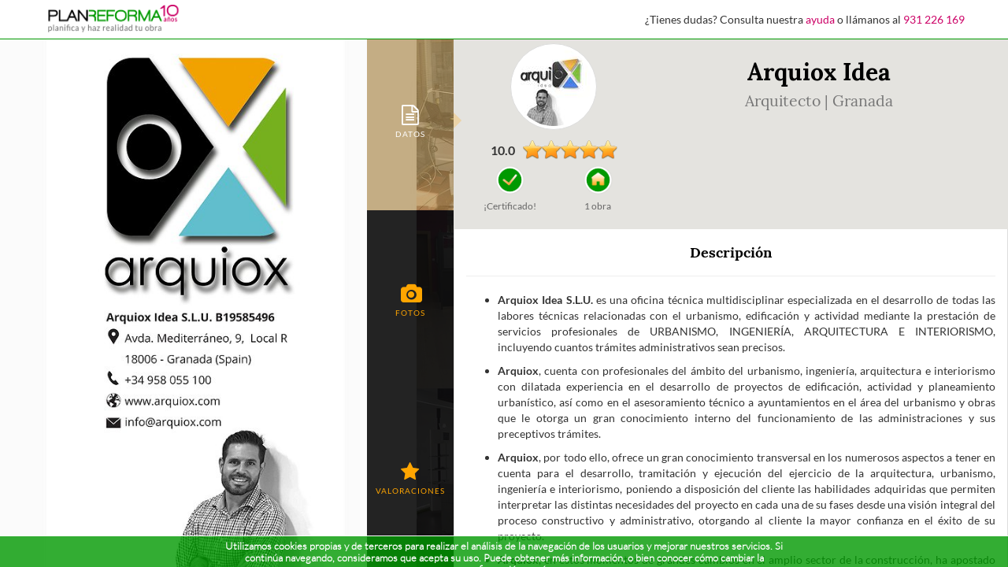

--- FILE ---
content_type: text/html; charset=utf-8
request_url: https://planreforma.com/directorio/profesionales/arquiox_idea/5937/
body_size: 9895
content:





<!doctype html>
<html lang="es" xml:lang="es">
	<head>
		<meta charset="utf-8" />
		<meta name="viewport" content="width = device-width, initial-scale = 1.0, minimum-scale = 1, maximum-scale = 1, user-scalable = no" />

        <meta http-equiv="Cache-Control" content="no-cache, no-store, must-revalidate, post-check=0, pre-check=0" />
        <meta http-equiv="Pragma" content="no-cache" />

		<meta name="author" content="Plan Reforma" />

        <link rel="canonical" href="https://planreforma.com/directorio/profesionales/arquiox_idea/5937/" />

        

		
			<meta name="google-site-verification" content="8rOLk4jHjg6902sKxxQbuq4qAxY9Apxc8KyaHBHuCjY" />
            <meta name="google-site-verification" content="YAHenZQuORO1KIBIIWnVINBBtr2xFfFbI0fwgS-MUMM" />
			<meta name="Robots" content="INDEX,FOLLOW" />
		

        <title>Arquiox Idea  | Arquitecto</title>
        <meta property="og:title" content="Arquiox Idea  | Arquitecto" />
        <meta name="dcterms.title" property="dcterms.title" content="Arquiox Idea  | Arquitecto" />

        <meta name="description" content="Esta es la Ficha Profesional de  Arquiox Idea | Arquitecto en Plan Reforma, el comparador de presupuestos de arquitectos y decoradores." />
        <meta property="og:description" content="Esta es la Ficha Profesional de  Arquiox Idea | Arquitecto en Plan Reforma, el comparador de presupuestos de arquitectos y decoradores." />

        <meta property="og:image" content="https://planreforma-backup.s3.amazonaws.com/media/CACHE/images/profile_pictures/3c411b642d7c08e141950e692453f80004153c48/67711_4RMRG52QRSFV7L3UE0EA/316d836e72baeb4114d7a275a5862b76.jpg" />
        <meta property="og:url" content="//planreforma.com/directorio/profesionales/arquiox_idea/5937/" />
        <meta property="og:type" content="website" />

		<meta name="application-name" content="Plan Reforma">
		<meta name="mobile-web-app-capable" content="yes">
		<meta name="theme-color" content="#009900" />
		<meta name="msapplication-navbutton-color" content="#009900">
		<link rel="manifest" href="https://static.planreforma.com/manifest.json">

		<meta name="apple-touch-fullscreen" content="yes">
		<meta name="apple-mobile-web-app-title" content="Plan Reforma" />
		<meta name="apple-mobile-web-app-capable" content="yes">
		<meta name="apple-mobile-web-app-status-bar-style" content="black" />
		<link rel="apple-touch-startup-image" href="https://static.planreforma.com/images/logos/startup_iphone.png" media="(device-width: 320px) and (device-height: 480px)"/>
		<link rel="apple-touch-startup-image" href="https://static.planreforma.com/images/logos/startup_ipad_landscape.png" media="(min-device-width: 481px) and (max-device-width: 1024px) and (orientation:landscape)" />
		<link rel="apple-touch-startup-image" href="https://static.planreforma.com/images/logos/startup_ipad_portrait.png" media="(min-device-width: 481px) and (max-device-width: 1024px) and (orientation:portrait)" />

        
            <meta name="facebook-domain-verification" content="z2ssuzhmd9qml63dnqpws0gn1q8fcq" />
        

		<link rel="shortcut icon" href="https://static.planreforma.com/images/favicon.ico"/>
		<link rel="icon" sizes="128x128"href="https://static.planreforma.com/images/logos/pr_128x128_transparent.png" />
		<link rel="icon" sizes="192x192" href="https://static.planreforma.com/images/logos/pr_192x192_transparent.png" />
		<link rel="apple-touch-icon" sizes="76x76" href="https://static.planreforma.com/images/logos/pr_76x76.png" />
		<link rel="apple-touch-icon" sizes="120x120" href="https://static.planreforma.com/images/logos/pr_120x120.png" />
		<link rel="apple-touch-icon" sizes="152x152" href="https://static.planreforma.com/images/logos/pr_152x152.png" />
		<link rel="apple-touch-icon" sizes="167x167" href="https://static.planreforma.com/images/logos/pr_167x167.png" />
		<link rel="apple-touch-icon" sizes="180x180" href="https://static.planreforma.com/images/logos/pr_180x180.png" />
		<link rel="apple-touch-icon-precomposed" href="https://static.planreforma.com/images/logos/pr_76x76.png" />
		<link rel="apple-touch-icon-precomposed" sizes="120x120" href="https://static.planreforma.com/images/logos/pr_120x120.png" />
		<link rel="apple-touch-icon-precomposed" sizes="152x152" href="https://static.planreforma.com/images/logos/pr_152x152.png" />
		<link rel="apple-touch-icon-precomposed" sizes="167x167" href="https://static.planreforma.com/images/logos/pr_167x167.png" />
		<link rel="apple-touch-icon-precomposed" sizes="180x180" href="https://static.planreforma.com/images/logos/pr_180x180.png" />


        <link rel="stylesheet" href="https://static.planreforma.com/CACHE/css/output.861c6bb1ee80.css" type="text/css" />

        <!-- Start Froged -->
        <script>window.frogedSettings = { appId: "t6xr8l" }</script><script>(function(){var a=document,b=window;if("function"!=typeof Froged){Froged=function(a,b,c){Froged.c(a,b,c)},Froged.q=[],Froged.c=function(a,b,c){Froged.q.push([a,b,c])},fg_data={hooks:{}};var c=function(){var b=a.createElement("script");b.type="text/javascript",b.async=!0,b.src="https://sdk.froged.com";var c=a.getElementsByTagName("script")[0];c.parentNode.insertBefore(b,c)};"complete"===a.readyState?c():window.attachEvent?b.attachEvent("onload",c):b.addEventListener("load",c,!1)}})()</script>
        <!-- End Froged -->

        

        
        <script type="text/javascript" src="/jsi18n/"></script>

        <script type="text/javascript" src="https://static.planreforma.com/CACHE/js/output.1a71b000b981.js"></script>

        

           

        


<!-- Facebook Pixel Code -->

	<script>
		!function(f,b,e,v,n,t,s){if(f.fbq)return;n=f.fbq=function(){n.callMethod?
		n.callMethod.apply(n,arguments):n.queue.push(arguments)};if(!f._fbq)f._fbq=n;
		n.push=n;n.loaded=!0;n.version='2.0';n.queue=[];t=b.createElement(e);t.async=!0;
		t.src=v;s=b.getElementsByTagName(e)[0];s.parentNode.insertBefore(t,s)}(window,
		document,'script','https://connect.facebook.net/en_US/fbevents.js');
		
		fbq("init", "912511595475647");
		fbq("track", "PageView");

	    
	</script>

	<noscript>
		<img height="1" width="1" style="display:none" src="https://www.facebook.com/tr?id=912511595475647&ev=PageView&noscript=1" />
	</noscript>

<!-- End Facebook Pixel Code -->


<!-- Facebook Pixel Code 2-->

    <script>
      !function(f,b,e,v,n,t,s)
      {if(f.fbq)return;n=f.fbq=function(){n.callMethod?
      n.callMethod.apply(n,arguments):n.queue.push(arguments)};
      if(!f._fbq)f._fbq=n;n.push=n;n.loaded=!0;n.version='2.0';
      n.queue=[];t=b.createElement(e);t.async=!0;
      t.src=v;s=b.getElementsByTagName(e)[0];
      s.parentNode.insertBefore(t,s)}(window, document,'script',
      'https://connect.facebook.net/en_US/fbevents.js');
      fbq('init', '187774151817420');
      fbq('track', 'PageView');
    </script>
    <noscript>
        <img height="1" width="1" style="display:none" src="https://www.facebook.com/tr?id=187774151817420&ev=PageView&noscript=1"/>
    </noscript>

<!-- End Facebook Pixel Code 2-->

		




	<!-- Google Events -->
	
		<!-- analytics init -->

		<script async src="https://www.googletagmanager.com/gtag/js?id=G-9DNP65Q4HR"></script> <script> window.dataLayer = window.dataLayer || []; function gtag(){dataLayer.push(arguments);} gtag('js', new Date()); gtag('config', 'G-9DNP65Q4HR'); </script>
	

		




    <!-- Google Tag Manager -->
	
		<script>
            var dataLayer = [
                
                    {
						"user_id": "null",
                        "userId" : "null",
                        "technician_interest": "null",
                        "ProjectID": "null",
                        "organization": "",
                        "CompanyType": "null",
                        "lead_id": "null",
                        "SolicitudLlamadaURL": "null"
                    }
                
            ];	
		</script>

		<script>(function(w,d,s,l,i){w[l]=w[l]||[];w[l].push({'gtm.start': new Date().getTime(),event:'gtm.js'});var f=d.getElementsByTagName(s)[0], j=d.createElement(s),dl=l!='dataLayer'?'&l='+l:'';j.async=true;j.src= 'https://stape.planreforma.com/gtm.js?id='+i+dl;f.parentNode.insertBefore(j,f); })(window,document,'script','dataLayer','GTM-K8HZ28Q');</script>
	
		<iframe src="https://stape.planreforma.com/ns.html?id=GTM-K8HZ28Q" height="0" width="0" style="display:none;visibility:hidden"></iframe>

		<!-- End Google Tag Manager -->
	


    </head>

    <body id="BODY" onload="" class="">
        

        
			<script></script>
		

        


<!-- Froged logout -->

    <script>
        
            Froged('logout');
        
    </script>

        


<!-- Froged Chat code -->

    <script>
                    
    </script>


        

        
            
	        
    




	




    <nav class="navbar navbar-fixed-top hidden-xs">
        
        <div class="container-fluid" id="navbar-first">
            <div class="container">
                <div class="row">
                    <div class="col-sm-12">
                        <div class="row">
                            
                            
                                <div class="col-sm-2 pl0-i mt6" id="navbar-first-logo">
                                    <a href="/">
                                        <img id="logo-svg" src="https://static.planreforma.com/images/logos/planreforma_logo_client_10_years.png" alt="Plan Reforma | Calcula y pide presupuestos" title="Plan Reforma | Calcula y pide presupuestos " />
                                    </a>
                                </div>
                                
                                    <div class="col-sm-10 pr0-md text-right" id="navbar-first-text-callme">
                                        ¿Tienes dudas? Consulta nuestra 
                                        <a class="link-pink" href="/ayuda/usuario/principal/" target="_blank" title="ayuda">ayuda</a>
                                        o llámanos al 
                                        <a class="link-pink" href="callto://0034931226169" title="o llámanos al  931 226 169">931 226 169</a>
                                    </div>
                                
                            
                        </div>
                    </div>
                </div>
            </div>
        </div>



        
        
    </nav>



<nav class="navbar navbar-fixed-top visible-xs-block box_background_green">
	
	<div class="container" id="navbar-first-mobile">
		<div class="row">
			<div class="col-xs-12 p0">
				<div class="navbar-header">
					<div class="row">
						

							<div class="col-xs-12 mt4">
							    <div id="navbar-first-mobile-logo">
									<a href="/">
										<img id="logo-svg-2" src="https://static.planreforma.com/images/logos/planreforma_2.svg" alt="Plan Reforma | Calcula y pide presupuestos" title="Plan Reforma | Calcula y pide presupuestos " />
									</a>

									<span id="navbar-first-mobile-call-me-button" class="planreforma-navbar_callme pull-right pr10 text-pink" data-target="#call-me-box-modal" data-toggle="modal"></span>							
							    </div>
							</div>

					    
					</div>
				</div>

				<div id="navbar-first-mobile-menu" class="collapse navbar-collapse box_background_white_dark">
					<div class="row">
						<div class="col-xs-12 p0">
							<ul class="nav">
								<li>
									<a href="/pedir-presupuestos/" class="navbar-icon-wrapper-link">
										<div class="navbar-icon-wrapper"><span class="navbar-icon planreforma-navbar_askforbudgets text-pink"></span></div>
										Calcula y pide presupuestos
									</a>
								</li>

								<li>
									<a href="/cajon_de_ideas/" class="navbar-icon-wrapper-link">
										<div class="navbar-icon-wrapper"><span class="navbar-icon planreforma-navbar_boxofideas text-green"></span></div>
										Todas nuestras ideas...
									</a>
								</li>
								<li>
									<a href="/directorio/" class="navbar-icon-wrapper-link">
										<div class="navbar-icon-wrapper"><span class="navbar-icon planreforma-navbar_directory text-green"></span></div>
										Directorios de profesionales
									</a>
								</li>
								<li>
									<a href="https://blog.planreforma.com/" class="navbar-icon-wrapper-link">
										<img src="https://static.planreforma.com/images/logos/planreforma_blog.png" alt="Blog Plan Reforma" title="Blog Plan Reforma">
										El blog de Plan Reforma
									</a>
								</li>

								<li class="divider"><hr/></li>

								<li><a href="/registro/tecnico/">Alta profesionales</a></li>

								<li><a href="/login/">Entrar</a></li>
							</ul>
						</div>
					</div>
				</div>
			</div>
		</div>
	</div>
</nav>





	        <div id="page-container" class="page-container-with-header-1-section-mobile page-container-with-header-1-section page-container-with-header-1-section-full-screen">
				



	<script type="application/ld+json">
	{


	"@context": "http://schema.org",
	"@type": "Organization",
	"name" : "Plan Reforma", 
	"description" : "Coge ideas en nuestro Cajón de Ideas, calcula el coste de tu reforma o de construir una casa con nuestros Calculadores, pide presupuesto de forma sencilla, no intrusiva y recibe Ofertas ordenadas en un comparador de presupuestos de nuestros profesionales, arquitectos y decoradores, que garantizaran que tu obra sea de calidad.", 
	"legalName" : "Planreforma, S.L.", 
	"logo" : "https://static.planreforma.com/images/logos/planreforma.svg", 
	"telephone" : "+34931226118", 
	"taxID" : "B-65808347", 	
	"url": "https://planreforma.com/aviso_legal/",

	"location": {
		"@type":"PostalAddress",
		"name" : "Dirección Postal | Plan Reforma", 
		"email" : "planreforma@planreforma.com", 
		"telephone" : "+34931226118", 
		"addressCountry" : "ES", 
		"addressLocality" : "LA GARRIGA", 
		"postalCode" : "08530", 
		"streetAddress" : "Vulcà, 67"
	},
	"sameAs": [
		"http://www.facebook.com/PlanReforma",
		"http://twitter.com/PLANREFORMA",
		"https://plus.google.com/103076002857705681360/",
		"http://pinterest.com/planreforma/",
		"https://www.instagram.com/planreforma/"
	],
	"contactPoint": [
		{ "@type": "ContactPoint",
		  "telephone": "+34931226118",
		  "contactType": "customer service",
		  "areaServed": "ES",
		  "availableLanguage": ["English", "Spanish"]
		}
	]
}


	</script>

				<script type="application/ld+json">
				{
 					"@context": "http://schema.org",
					"@type": "WebPage",
	            	"name":"Arquiox Idea  | Arquitecto",
	            	"description":"Esta es la Ficha Profesional de  Arquiox Idea | Arquitecto en Plan Reforma, el comparador de presupuestos de arquitectos y decoradores.",
	            	"url":"//planreforma.com/directorio/profesionales/arquiox_idea/5937/",
	            	"image":"https://planreforma-backup.s3.amazonaws.com/media/CACHE/images/profile_pictures/3c411b642d7c08e141950e692453f80004153c48/67711_4RMRG52QRSFV7L3UE0EA/316d836e72baeb4114d7a275a5862b76.jpg",
	            	"contentRating":"ESRB E",
                    "potentialAction": {
                        "@type": "SearchAction",
                        "target": "https://planreforma.com/search?q={search_term_string}",
                        "query-input": "required name=search_term_string"
                    },

	            	



	"author": {



	"@context": "http://schema.org",
	"@type": "Organization",
	"name" : "Plan Reforma", 
	"description" : "Coge ideas en nuestro Cajón de Ideas, calcula el coste de tu reforma o de construir una casa con nuestros Calculadores, pide presupuesto de forma sencilla, no intrusiva y recibe Ofertas ordenadas en un comparador de presupuestos de nuestros profesionales, arquitectos y decoradores, que garantizaran que tu obra sea de calidad.", 
	"legalName" : "Planreforma, S.L.", 
	"logo" : "https://static.planreforma.com/images/logos/planreforma.svg", 
	"telephone" : "+34931226118", 
	"taxID" : "B-65808347", 	
	"url": "https://planreforma.com/aviso_legal/",

	"location": {
		"@type":"PostalAddress",
		"name" : "Dirección Postal | Plan Reforma", 
		"email" : "planreforma@planreforma.com", 
		"telephone" : "+34931226118", 
		"addressCountry" : "ES", 
		"addressLocality" : "LA GARRIGA", 
		"postalCode" : "08530", 
		"streetAddress" : "Vulcà, 67"
	},
	"sameAs": [
		"http://www.facebook.com/PlanReforma",
		"http://twitter.com/PLANREFORMA",
		"https://plus.google.com/103076002857705681360/",
		"http://pinterest.com/planreforma/",
		"https://www.instagram.com/planreforma/"
	],
	"contactPoint": [
		{ "@type": "ContactPoint",
		  "telephone": "+34931226118",
		  "contactType": "customer service",
		  "areaServed": "ES",
		  "availableLanguage": ["English", "Spanish"]
		}
	]
}


				}
				</script>

	            
    




	<script type="application/ld+json">
	{


	"@context": "http://schema.org",
	"@type": "HomeAndConstructionBusiness",
	"name" : "Arquiox Idea", 
	"description" : "&lt;div&gt;&lt;ul&gt;
&lt;li&gt;&lt;strong&gt;Arquiox Idea S.L.U.&lt;/strong&gt; es una oficina técnica multidisciplinar especializada en el desarrollo de todas las labores técnicas relacionadas con el urbanismo, edificación y actividad mediante la prestación de servicios profesionales de URBANISMO, INGENIERÍA, ARQUITECTURA E INTERIORISMO, incluyendo cuantos trámites administrativos sean precisos.&lt;/li&gt;&lt;/ul&gt;&lt;ul&gt;
&lt;li&gt;&lt;strong&gt;Arquiox&lt;/strong&gt;, cuenta con profesionales del ámbito del urbanismo, ingeniería, arquitectura e interiorismo con dilatada experiencia en el desarrollo de proyectos de edificación, actividad y planeamiento urbanístico, así como en el asesoramiento técnico a ayuntamientos en el área del urbanismo y obras que le otorga un gran conocimiento interno del funcionamiento de las administraciones y sus preceptivos trámites.&lt;/li&gt;&lt;/ul&gt;&lt;ul&gt;
&lt;li&gt;&lt;strong&gt;Arquiox&lt;/strong&gt;, por todo ello, ofrece un gran conocimiento transversal en los numerosos aspectos a tener en cuenta para el desarrollo, tramitación y ejecución del ejercicio de la arquitectura, urbanismo, ingeniería e interiorismo, poniendo a disposición del cliente las habilidades adquiridas que permiten interpretar las distintas necesidades del proyecto en cada una de su fases desde una visión integral del proceso constructivo y administrativo, otorgando al cliente la mayor confianza en el éxito de su proyecto.&lt;/li&gt;&lt;/ul&gt;&lt;ul&gt;
&lt;li&gt;&lt;strong&gt;Arquiox&lt;/strong&gt;, en estos momentos de grandes cambios en el amplio sector de la construcción, ha apostado por renovar su compromiso y profesionalidad en la prestación de sus servicios invirtiendo en la nueva tecnología de recreación de REALIDAD VIRTUAL Y SISTEMA BIM para el desarrollo del trabajo contratado. De esta forma ofrece a sus clientes un novedoso sistema de implementación de sus proyectos utilizando distintos tipos de software de última generación que permiten la recreación virtual de todo el modelo tridimensional en tiempo real, posibilitando una inmediata y constante visualización 3D y recorrido 360º del proyecto y sus modificaciones, aportando todos los elementos de juicio necesarios (escala de espacios, materiales, mobiliario, iluminación, soleamiento, CONTROL DEL PRESUPUESTO, etc…) que facilitan la toma de decisiones.&lt;/li&gt;&lt;/ul&gt;&lt;/div&gt;", 
	"url" : "https://planreforma.com/directorio/profesionales/arquiox_idea/5937/", 
  	"isicV4" : "7110", 

	
		
			"logo" : "https://planreforma-backup.s3.amazonaws.com/media/CACHE/images/profile_pictures/3c411b642d7c08e141950e692453f80004153c48/67711_4RMRG52QRSFV7L3UE0EA/316d836e72baeb4114d7a275a5862b76.jpg",
			"image" : "https://planreforma-backup.s3.amazonaws.com/media/CACHE/images/profile_pictures/3c411b642d7c08e141950e692453f80004153c48/67711_4RMRG52QRSFV7L3UE0EA/316d836e72baeb4114d7a275a5862b76.jpg",
		
	

	
		"aggregateRating" : {
			"@context": "http://schema.org",
			"@type": "AggregateRating",
		    "ratingCount" : "5",
			"reviewCount" : "5", 
   			"bestRating" : "10",
			"worstRating" : "0",
			"ratingValue" : "10"
		},
	

	



	"brand": {



	"@context": "http://schema.org",
	"@type": "Organization",
	"name" : "Plan Reforma", 
	"description" : "Coge ideas en nuestro Cajón de Ideas, calcula el coste de tu reforma o de construir una casa con nuestros Calculadores, pide presupuesto de forma sencilla, no intrusiva y recibe Ofertas ordenadas en un comparador de presupuestos de nuestros profesionales, arquitectos y decoradores, que garantizaran que tu obra sea de calidad.", 
	"legalName" : "Planreforma, S.L.", 
	"logo" : "https://static.planreforma.com/images/logos/planreforma.svg", 
	"telephone" : "+34931226118", 
	"taxID" : "B-65808347", 	
	"url": "https://planreforma.com/aviso_legal/",

	"location": {
		"@type":"PostalAddress",
		"name" : "Dirección Postal | Plan Reforma", 
		"email" : "planreforma@planreforma.com", 
		"telephone" : "+34931226118", 
		"addressCountry" : "ES", 
		"addressLocality" : "LA GARRIGA", 
		"postalCode" : "08530", 
		"streetAddress" : "Vulcà, 67"
	},
	"sameAs": [
		"http://www.facebook.com/PlanReforma",
		"http://twitter.com/PLANREFORMA",
		"https://plus.google.com/103076002857705681360/",
		"http://pinterest.com/planreforma/",
		"https://www.instagram.com/planreforma/"
	],
	"contactPoint": [
		{ "@type": "ContactPoint",
		  "telephone": "+34931226118",
		  "contactType": "customer service",
		  "areaServed": "ES",
		  "availableLanguage": ["English", "Spanish"]
		}
	]
}



    
}


	</script>


    <div class="bc-full-container clearfix">
        <div class="bc-image-container">
            <div class="inner">&nbsp;</div>
        </div>

        <script>
            $(document).ready(function() {
                
                if ( ($('.bc-nav-container-item').length) == 3 ){
                    $('.bc-nav-container-item').css('height','33.333%');
                }else if ( ($('.bc-nav-container-item').length) == 4 ){
                    $('.bc-nav-container-item').css('height','25%');
                } else {
                    $('.bc-nav-container-item').css('height','20%');
                }
    
                
                $('.bc-nav-container-item').click(function(){
                    $('.bc-nav-container-item').removeClass('selected');
                    $(this).addClass('selected');
                });
    
                if(window.location.hash) {
                    if (window.location.hash == '#go_to_reviews') {
                        var href_card_item_id = "#reviews_" + "5937";
                        $('a[href="'+ href_card_item_id +'"]').trigger("click");
                    }
                };
            });
        </script>

		<div class="bc-nav-container">
            
            <div class="bc-nav-container-item selected">
                <a role="tab" data-toggle="tab" href="#description_5937" aria-controls="description_5937">
                    <span class="nav-item-content">
                        <span class="nav-icon"><i class="fa fa-file-text-o"></i></span>
                        <span class="nav-item-text">Datos</span>
                    </span>
                </a>
		        <span class="hover-bar"></span>
		    </div>


			
			


            
		    <div class="bc-nav-container-item">
                <a role="tab" data-toggle="tab" href="#portfolio_5937" aria-controls="portfolio_5937">
                    <span class="nav-item-content">
                        <span class="nav-icon"><i class="fa fa-camera"></i></span>
                        <span class="nav-item-text">Fotos</span>
                    </span>
                </a>
		        <span class="hover-bar"></span>
		    </div>


            
            
			    <div class="bc-nav-container-item">
			        <a role="tab" data-toggle="tab" href="#reviews_5937" aria-controls="reviews_5937">
	                    <span class="nav-item-content">
	                        <span class="nav-icon "><i class="fa fa-star"></i></span>
	                        <span class="nav-item-text">Valoraciones</span>
	                    </span>
	                </a>
	                <span class="hover-bar"></span>
			    </div>
            


            
            


			
			
			   
			
		</div>



	    <div class="bc-content-container clearfix">
	        <div class="bc-content-container-inner">
                 <div class="row with-gutter">
                    
                    <div class="hidden-xs col-xs-12 box_background_padding_normal box_background_gray_light">
                        <div class="row with-gutter">
                            <div class="col-xs-12 p0">
                                


<div class="row with-gutter">
    <div class="col-xs-4 p0 text-center">
            <div class="row with-gutter">
                <div class="col-xs-12 p0 text-center">
                    
                    
                        <img class="img-avatar img-responsive img-thumbnail center-block img-circle pointer" src="https://planreforma-backup.s3.amazonaws.com/media/CACHE/images/profile_pictures/3c411b642d7c08e141950e692453f80004153c48/67711_4RMRG52QRSFV7L3UE0EA/316d836e72baeb4114d7a275a5862b76.jpg" alt="Logo Arquiox Idea" title="Logo Arquiox Idea" onclick="window.location.href='//planreforma.com/directorio/profesionales/arquiox_idea/5937/';return false;" />
                    
                </div>
            </div>
            
            
                


<div class="rating-stars">
    <div class="rating-value">
    10.0
    </div>
    <div>
        




    <div class="col-xs-12 text-center p0">
		
			<div id="tooltip_stars_small_XIZHW88A8BDL" data-toggle="tooltip" data-placement="top" title="5 valoraciones con puntuación media de 9.97">
			    <div id="stars_small_XIZHW88A8BDL" class="stars_small center-block">
			    	9.97
		    	</div>
			</div>

			<script type="text/javascript">
				$(document).ready(function()
				{
					$('#tooltip_stars_small_XIZHW88A8BDL').tooltip({
						container: 'body'
					});

					

						$.fn.stars_small = function() {
						    return $(this).each(function() {
							    var val = parseFloat($(this).html() / 2);
							    var size = Math.max(0, (Math.min(5, val))) * 24;
							    var $div = $('<div />').width(size);
							    $(this).html($div);
						    });
						}
					    $(function() {
					        $('#stars_small_XIZHW88A8BDL').stars_small();
					    });

				    
				});
			</script>
		
    </div>

    </div>
</div>
<div class="technician-budgets text-center">
    <div class="col-xs-6 text-center p0">
        
           <img class="compare_badges" src="https://static.planreforma.com/images/icons/badges/verified_ok.png" alt="Profesional certificado (nos ha enviado esta documentación: Alta autónomos/IAE; seguro RC; Colegiación/titulación) " title="Profesional certificado (nos ha enviado esta documentación: Alta autónomos/IAE; seguro RC; Colegiación/titulación) " data-toggle="tooltip" data-placement="bottom"/>
           <p class="m0 hidden-sm"><small class="text-darkgray">¡Certificado!</small></p>
        
    </div>

    <div class="col-xs-6 text-center p0">
        
            
            <img class="compare_badges" src="https://static.planreforma.com/images/icons/badges/works_ok.png" alt="Este profesional ha realizado 1 obra a través de Plan Reforma" title="Este profesional ha realizado 1 obra a través de Plan Reforma" data-toggle="tooltip" data-placement="bottom"/>
            <p class="m0 hidden-sm"><small class="text-darkgray">
                
                1 obra
            </small>
            </p>
        
    </div>
</div>

	<script type="text/javascript">
	$(document).ready(function() {
		$('.compare_badges').tooltip();
	});
	</script>

            
	</div>

	<div class="col-xs-8 p0">
	    <div class="row with-gutter">
	        <div class="col-xs-12 p0 text-center">
				
				<h2>
                    
				       <span class="pointer" onclick="window.location.href='//planreforma.com/directorio/profesionales/arquiox_idea/5937/';return false;">Arquiox Idea</span>
				    
				    <br/>
				    <small>
				        
				            Arquitecto 
				        
				         | Granada
				    </small>
				</h2>

            </div>
        </div>
    </div>
    <div class="col-xs-8 text-center">
        
        
	        
	
	        
	        
        


        
        
    </div>
</div>

                            </div>
                        </div>
                    </div>

                    <div class="col-xs-12 visible-xs-block p0 box_background_gray_light box_card_item_single_header">
                        <div class="row with-gutter">
                            <div class="col-xs-12 p0">
                                <div class="row with-gutter">
                                    <div class="col-xs-12 p0">
                                        <img src="https://planreforma-backup.s3.amazonaws.com/media/background_pictures/3c411b642d7c08e141950e692453f80004153c48/67711_LRUOHIM6ATE4V8TKP94T.jpg.1024x768_q85_box-775%2C0%2C5310%2C3402_crop_detail.jpg" class="img-responsive center-block"/>
                                    </div>
                                </div>
						    </div>
						</div>

                        <div class="row with-gutter">
                            <div class="col-xs-12">
                                <div class="row">
                                    <div class="row-same-height">
                                        <div class="col-xs-4 col-xs-height col-middle">
                                            
                                                <img class="img-avatar img-responsive img-thumbnail center-block img-circle box_card_item_profile_picture" src="https://planreforma-backup.s3.amazonaws.com/media/CACHE/images/profile_pictures/3c411b642d7c08e141950e692453f80004153c48/67711_4RMRG52QRSFV7L3UE0EA/316d836e72baeb4114d7a275a5862b76.jpg" class="avatar_img img-circle cursor_pointer" alt="Logo Arquiox Idea" title="Logo Arquiox Idea" onclick="window.location.href='//planreforma.com/directorio/profesionales/arquiox_idea/5937/';return false;" />
                                            

								            
                                        </div>
                                        <div class="col-xs-8 col-xs-height col-middle text-center">
                                            <h3>
                                                <b>
                                                    
                                                       Arquiox Idea
                                                    
                                                </b>
                                            </h3>
                                            <div class="icons-badges-wrapper">
												


<div class="rating-stars">
    <div class="rating-value">
    10.0
    </div>
    <div>
        




    <div class="col-xs-12 text-center p0">
		
			<div id="tooltip_stars_small_E1WZJ7NPRSID" data-toggle="tooltip" data-placement="top" title="5 valoraciones con puntuación media de 9.97">
			    <div id="stars_small_E1WZJ7NPRSID" class="stars_small center-block">
			    	9.97
		    	</div>
			</div>

			<script type="text/javascript">
				$(document).ready(function()
				{
					$('#tooltip_stars_small_E1WZJ7NPRSID').tooltip({
						container: 'body'
					});

					

						$.fn.stars_small = function() {
						    return $(this).each(function() {
							    var val = parseFloat($(this).html() / 2);
							    var size = Math.max(0, (Math.min(5, val))) * 24;
							    var $div = $('<div />').width(size);
							    $(this).html($div);
						    });
						}
					    $(function() {
					        $('#stars_small_E1WZJ7NPRSID').stars_small();
					    });

				    
				});
			</script>
		
    </div>

    </div>
</div>
<div class="technician-budgets text-center">
    <div class="col-xs-6 text-center p0">
        
           <img class="compare_badges" src="https://static.planreforma.com/images/icons/badges/verified_ok.png" alt="Profesional certificado (nos ha enviado esta documentación: Alta autónomos/IAE; seguro RC; Colegiación/titulación) " title="Profesional certificado (nos ha enviado esta documentación: Alta autónomos/IAE; seguro RC; Colegiación/titulación) " data-toggle="tooltip" data-placement="bottom"/>
           <p class="m0 hidden-sm"><small class="text-darkgray">¡Certificado!</small></p>
        
    </div>

    <div class="col-xs-6 text-center p0">
        
            
            <img class="compare_badges" src="https://static.planreforma.com/images/icons/badges/works_ok.png" alt="Este profesional ha realizado 1 obra a través de Plan Reforma" title="Este profesional ha realizado 1 obra a través de Plan Reforma" data-toggle="tooltip" data-placement="bottom"/>
            <p class="m0 hidden-sm"><small class="text-darkgray">
                
                1 obra
            </small>
            </p>
        
    </div>
</div>

	<script type="text/javascript">
	$(document).ready(function() {
		$('.compare_badges').tooltip();
	});
	</script>

                                            </div>
                                        </div>
                                    </div>
                                </div>
                            </div>
                        </div>

                        <div class="row with-gutter">
                            <div class="col-xs-12">
                                <div class="row">
                                    <div class="row-same-height text-center">
								        
								        
								
								        
								        
								
								
								        
								        
									</div>
								</div>
							</div>
						</div>
                    </div>
                </div>

                
                


<div class="row with-gutter">
    <div class="col-xs-12 p0">
        <div class="tab-content">
            
            


            
            <div role="tabpanel" class="tab-pane fade in active" id="description_5937">
                <div class="row with-gutter">
                    <div class="col-xs-12 tab-pane-border text-justify">
                        


<div class="row with-gutter">
    <div class="row with-gutter">
        <div class="col-xs-12 p0 text-center">
            <h4 class="m0"><b>Descripción</b></h4>
            <hr/>
        </div>
    </div>

    <div class="col-xs-12 p0">
		
		    <div><ul>
<li><strong>Arquiox Idea S.L.U.</strong> es una oficina técnica multidisciplinar especializada en el desarrollo de todas las labores técnicas relacionadas con el urbanismo, edificación y actividad mediante la prestación de servicios profesionales de URBANISMO, INGENIERÍA, ARQUITECTURA E INTERIORISMO, incluyendo cuantos trámites administrativos sean precisos.</li></ul><ul>
<li><strong>Arquiox</strong>, cuenta con profesionales del ámbito del urbanismo, ingeniería, arquitectura e interiorismo con dilatada experiencia en el desarrollo de proyectos de edificación, actividad y planeamiento urbanístico, así como en el asesoramiento técnico a ayuntamientos en el área del urbanismo y obras que le otorga un gran conocimiento interno del funcionamiento de las administraciones y sus preceptivos trámites.</li></ul><ul>
<li><strong>Arquiox</strong>, por todo ello, ofrece un gran conocimiento transversal en los numerosos aspectos a tener en cuenta para el desarrollo, tramitación y ejecución del ejercicio de la arquitectura, urbanismo, ingeniería e interiorismo, poniendo a disposición del cliente las habilidades adquiridas que permiten interpretar las distintas necesidades del proyecto en cada una de su fases desde una visión integral del proceso constructivo y administrativo, otorgando al cliente la mayor confianza en el éxito de su proyecto.</li></ul><ul>
<li><strong>Arquiox</strong>, en estos momentos de grandes cambios en el amplio sector de la construcción, ha apostado por renovar su compromiso y profesionalidad en la prestación de sus servicios invirtiendo en la nueva tecnología de recreación de REALIDAD VIRTUAL Y SISTEMA BIM para el desarrollo del trabajo contratado. De esta forma ofrece a sus clientes un novedoso sistema de implementación de sus proyectos utilizando distintos tipos de software de última generación que permiten la recreación virtual de todo el modelo tridimensional en tiempo real, posibilitando una inmediata y constante visualización 3D y recorrido 360º del proyecto y sus modificaciones, aportando todos los elementos de juicio necesarios (escala de espacios, materiales, mobiliario, iluminación, soleamiento, CONTROL DEL PRESUPUESTO, etc…) que facilitan la toma de decisiones.</li></ul></div>
		    <br/><br/>
		

		
		
		    <p>
		        <span class="text-green glyphicon glyphicon-tags"></span>
		        <b>Especialidades:</b>
		        <small>
		            
		                Vivienda unifamiliar |
		            
		                Vivienda plurifamiliar |
		            
		                Casa prefabricada |
		            
		                Instalaciones deportivas |
		            
		                Nave industrial |
		            
		                Reforma |
		            
		                Rehabilitación |
		            
		                Restauración |
		            
		                Arquitectura sostenible |
		            
		                Estructuras |
		            
		                Certificado eficiencia energética |
		            
		                Cédula habitabilidad |
		            
		                Inspección técnica del edificio |
		            
		                Perito |
		            
		                Licencia de actividad/apertura |
		            
		                Legalización vivienda |
		            
		                Decoración |
		            
		                Paisajismo |
		            
		                Contract |
		            
		                Gestión de Proyecto |
		            
		        </small>
		    </p>

		    <p>
		        <span class="text-green glyphicon glyphicon-globe"></span>
		        <b>Ámbitos de actuación:</b>
		        <small>
		            
		                Almería |
		            
		                Córdoba |
		            
		                Granada |
		            
		                Jaén |
		            
		                Málaga |
		            
		        </small>
		    </p>

		    <p>
		        <span class="text-green glyphicon glyphicon-bullhorn"></span>
		        <b>Idiomas:</b>
		        <small>
		            
		                Español |
		            
		                Inglés (English) |
		            
		                Italiano (Italiano) |
		            
		        </small>
		    </p>
		


		
        
            <p>
                <i class="text-green fa fa-globe"></i>
                <a href="http://www.arquiox.com/" target="_blank" rel="nofollow"  title="http://www.arquiox.com/">http://www.arquiox.com/</a>
            </p>
        

        

        

        
            <p>
                <i class="text-green fa fa-linkedin"></i>

                <a href="https://www.linkedin.com/company/arquiox-idea" target="_blank" rel="nofollow" title="Perfil de Linkedin ">Perfil de Linkedin</a>
            </p>
        

        

        

        
            <p>
                <i class="text-green fa fa-file-text-o"></i>
                <a href="https://planreforma-backup.s3.amazonaws.com/media_private/technician_uploads/3c411b642d7c08e141950e692453f80004153c48/67711_WUV3WGL4IZOF9OV65J26.pdf?X-Amz-Algorithm=AWS4-HMAC-SHA256&amp;X-Amz-Credential=AKIAILJYGUTY24QWVMMA%2F20260131%2Feu-central-1%2Fs3%2Faws4_request&amp;X-Amz-Date=20260131T011358Z&amp;X-Amz-Expires=3600&amp;X-Amz-SignedHeaders=host&amp;X-Amz-Signature=26701142a614eeedf8ce6369d2848626ab820a9ab6d1b7022682279086a1b25d" target="_blank" title="Portfolio ">Portfolio</a>
            </p>
        

        
    </div>
</div>
                    </div>
                </div>
            </div>


            
            <div role="tabpanel" class="tab-pane fade" id="cu_prices_5937">
                <div class="row with-gutter">
                    <div class="col-xs-12 tab-pane-border text-justify">
                        <div id="cu_prices_content_5937"> </div>
                    </div>
                </div>
            </div>


            
            <div role="tabpanel" class="tab-pane fade" id="portfolio_5937">
                <div class="row with-gutter">
                    <div class="col-xs-12 tab-pane-border text-justify">
                        <div id="portfolio_content_5937"> </div>
                    </div>
                </div>
            </div>


            
            


            
            <div role="tabpanel" class="tab-pane fade" id="reviews_5937">
                <div class="row with-gutter">
                    <div class="col-xs-12 tab-pane-border text-justify">
                        <div id="reviews_content_5937"> </div>
                    </div>
                </div>
            </div>
        </div>
    </div>
</div>


<script type="text/javascript">
	$(document).ready(function() {
	    $('a[data-toggle="tab"]').on('shown.bs.tab', function (e) {
	        var $current_tab = $(e.target).attr('aria-controls');
	
	        if ($current_tab == 'cu_prices_5937'){
	            $.ajax({
	                type: "POST",
	                url: "//planreforma.com/ajax/board/show_cu_prices/",
	                data: {
	                    'csrfmiddlewaretoken': 'GLzCuU8nCO9lpZF8iTtq1QH81IUVVAt3PzkLknhUfeIRvgkGg4UMJYWPpzwvsr4Q',
	                    'language': 'es',
	                    'card_item_id': 5937
	                    },
	                beforeSend: function(){
	                    $("#cu_prices_content_5937").addClass('loading_div');
	                }, 
	                success: function(data){
	                    $('#cu_prices_content_5937').html(data);
	                    $("#cu_prices_content_5937").removeClass('loading_div');
	                },
	                error: function(){
	
	                }
	            });
	        };
	
	        if ($current_tab == 'portfolio_5937'){
	            $.ajax({
	                type: "POST",
	                url: "//planreforma.com/ajax/board/show_portfolio/",
	                data: {
	                    'csrfmiddlewaretoken': 'GLzCuU8nCO9lpZF8iTtq1QH81IUVVAt3PzkLknhUfeIRvgkGg4UMJYWPpzwvsr4Q',
	                    'language': 'es',
	                    'card_item_user_id': 67711,
	                    'card_item_user_type': 2
	                    },
	                beforeSend: function(){
	                    $("#portfolio_content_5937").addClass('loading_div');
	                }, 
	                success: function(data){
	                    $('#portfolio_content_5937').html(data);
	                    $("#portfolio_content_5937").removeClass('loading_div');
	                },
	                error: function(){
	
	                }
	            });
	        };
	        
	        if ($current_tab == 'reviews_5937'){
	            $.ajax({
	                type: "POST",
	                url: "//planreforma.com/ajax/board/show_reviews/",
	                data: {
	                    'csrfmiddlewaretoken': 'GLzCuU8nCO9lpZF8iTtq1QH81IUVVAt3PzkLknhUfeIRvgkGg4UMJYWPpzwvsr4Q',
	                    'language': 'es',
	                    'card_item_id': 5937
	                    },
	                beforeSend: function(){
	                    $("#reviews_content_5937").addClass('loading_div');
	                }, 
	                success: function(data){
	                    $('#reviews_content_5937').html(data);
	                    $("#reviews_content_5937").removeClass('loading_div');
	                },
	                error: function(){
	
	                }
	            });
	        };
	    });
	});
</script>
	        </div>
	    </div>
    </div>


				<div id="ajax_loader">
				    <div id="ajax_image">
				        <img src="https://static.planreforma.com/images/ajax-loader.gif" alt="Cargando... Loading..."/>
				    </div>
				</div>
				



			</div>

	        

			


<div id="CookielawBanner" class="footer-cookie-message" onclick="javascript:Cookielaw.createCookielawCookie();">
    <div class="footer-cookie-message-wrapper">
        <p class="footer-cookie-message-text">
            Utilizamos cookies propias y de terceros para realizar el análisis de la navegación de los usuarios y mejorar nuestros servicios. Si continúa navegando, consideramos que acepta su uso. Puede obtener más información, o bien conocer cómo cambiar la configuración&nbsp;
            <a href="/aviso_legal/#cookies_disclaimer" target="_blank">aquí</a>
        </p>
        <p class="footer-cookie-ok">Aceptar</p>
    </div>
</div>

        

        
        <script type="text/javascript">
            
        </script>
		

        

        
        
        
            
        

        
            
          

        


<!-- _hotjar Pixel Code -->

    <script>
        (function(h,o,t,j,a,r){
            h.hj=h.hj||function(){(h.hj.q=h.hj.q||[]).push(arguments)};
            h._hjSettings={hjid:906384,hjsv:6};
            a=o.getElementsByTagName('head')[0];
            r=o.createElement('script');r.async=1;
            r.src=t+h._hjSettings.hjid+j+h._hjSettings.hjsv;
            a.appendChild(r);
        })(window,document,'https://static.hotjar.com/c/hotjar-','.js?sv=');
    </script>


        <script type="text/javascript">
            $(document).ready(function() {
                setTimeout(function() {
                    if(window.location.hash) {
                        var hash = window.location.hash.substring(1);
                        if(typeof $('#' +hash).offset() != 'undefined') {
                            $('html,body').animate({scrollTop: $('#' +hash).offset().top },'slow');
                        }
                    };
                }, 500);

                
                $('body').on('hidden.bs.modal', function () {
                    if($('.modal.in').length > 0)
                    {
                        $('body').addClass('modal-open');
                    }
                });
                
                
            });
        </script>

    </body>
</html>
